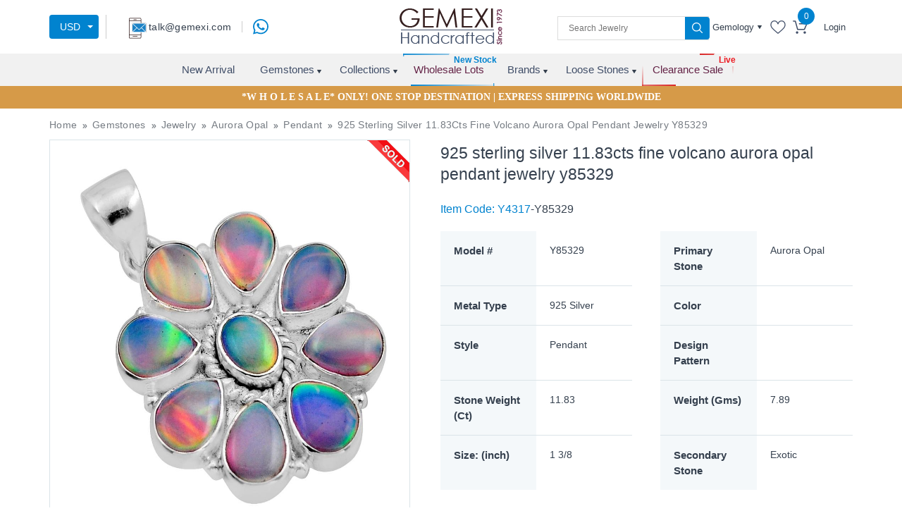

--- FILE ---
content_type: text/html; charset=utf-8
request_url: https://www.google.com/recaptcha/api2/anchor?ar=1&k=6LdA0-UUAAAAABeUlitIwuX0HaIjkazKvSisp-Oo&co=aHR0cHM6Ly93d3cuZ2VtZXhpLmNvbTo0NDM.&hl=en&v=9TiwnJFHeuIw_s0wSd3fiKfN&size=normal&anchor-ms=20000&execute-ms=30000&cb=o48nqo59k44f
body_size: 48796
content:
<!DOCTYPE HTML><html dir="ltr" lang="en"><head><meta http-equiv="Content-Type" content="text/html; charset=UTF-8">
<meta http-equiv="X-UA-Compatible" content="IE=edge">
<title>reCAPTCHA</title>
<style type="text/css">
/* cyrillic-ext */
@font-face {
  font-family: 'Roboto';
  font-style: normal;
  font-weight: 400;
  font-stretch: 100%;
  src: url(//fonts.gstatic.com/s/roboto/v48/KFO7CnqEu92Fr1ME7kSn66aGLdTylUAMa3GUBHMdazTgWw.woff2) format('woff2');
  unicode-range: U+0460-052F, U+1C80-1C8A, U+20B4, U+2DE0-2DFF, U+A640-A69F, U+FE2E-FE2F;
}
/* cyrillic */
@font-face {
  font-family: 'Roboto';
  font-style: normal;
  font-weight: 400;
  font-stretch: 100%;
  src: url(//fonts.gstatic.com/s/roboto/v48/KFO7CnqEu92Fr1ME7kSn66aGLdTylUAMa3iUBHMdazTgWw.woff2) format('woff2');
  unicode-range: U+0301, U+0400-045F, U+0490-0491, U+04B0-04B1, U+2116;
}
/* greek-ext */
@font-face {
  font-family: 'Roboto';
  font-style: normal;
  font-weight: 400;
  font-stretch: 100%;
  src: url(//fonts.gstatic.com/s/roboto/v48/KFO7CnqEu92Fr1ME7kSn66aGLdTylUAMa3CUBHMdazTgWw.woff2) format('woff2');
  unicode-range: U+1F00-1FFF;
}
/* greek */
@font-face {
  font-family: 'Roboto';
  font-style: normal;
  font-weight: 400;
  font-stretch: 100%;
  src: url(//fonts.gstatic.com/s/roboto/v48/KFO7CnqEu92Fr1ME7kSn66aGLdTylUAMa3-UBHMdazTgWw.woff2) format('woff2');
  unicode-range: U+0370-0377, U+037A-037F, U+0384-038A, U+038C, U+038E-03A1, U+03A3-03FF;
}
/* math */
@font-face {
  font-family: 'Roboto';
  font-style: normal;
  font-weight: 400;
  font-stretch: 100%;
  src: url(//fonts.gstatic.com/s/roboto/v48/KFO7CnqEu92Fr1ME7kSn66aGLdTylUAMawCUBHMdazTgWw.woff2) format('woff2');
  unicode-range: U+0302-0303, U+0305, U+0307-0308, U+0310, U+0312, U+0315, U+031A, U+0326-0327, U+032C, U+032F-0330, U+0332-0333, U+0338, U+033A, U+0346, U+034D, U+0391-03A1, U+03A3-03A9, U+03B1-03C9, U+03D1, U+03D5-03D6, U+03F0-03F1, U+03F4-03F5, U+2016-2017, U+2034-2038, U+203C, U+2040, U+2043, U+2047, U+2050, U+2057, U+205F, U+2070-2071, U+2074-208E, U+2090-209C, U+20D0-20DC, U+20E1, U+20E5-20EF, U+2100-2112, U+2114-2115, U+2117-2121, U+2123-214F, U+2190, U+2192, U+2194-21AE, U+21B0-21E5, U+21F1-21F2, U+21F4-2211, U+2213-2214, U+2216-22FF, U+2308-230B, U+2310, U+2319, U+231C-2321, U+2336-237A, U+237C, U+2395, U+239B-23B7, U+23D0, U+23DC-23E1, U+2474-2475, U+25AF, U+25B3, U+25B7, U+25BD, U+25C1, U+25CA, U+25CC, U+25FB, U+266D-266F, U+27C0-27FF, U+2900-2AFF, U+2B0E-2B11, U+2B30-2B4C, U+2BFE, U+3030, U+FF5B, U+FF5D, U+1D400-1D7FF, U+1EE00-1EEFF;
}
/* symbols */
@font-face {
  font-family: 'Roboto';
  font-style: normal;
  font-weight: 400;
  font-stretch: 100%;
  src: url(//fonts.gstatic.com/s/roboto/v48/KFO7CnqEu92Fr1ME7kSn66aGLdTylUAMaxKUBHMdazTgWw.woff2) format('woff2');
  unicode-range: U+0001-000C, U+000E-001F, U+007F-009F, U+20DD-20E0, U+20E2-20E4, U+2150-218F, U+2190, U+2192, U+2194-2199, U+21AF, U+21E6-21F0, U+21F3, U+2218-2219, U+2299, U+22C4-22C6, U+2300-243F, U+2440-244A, U+2460-24FF, U+25A0-27BF, U+2800-28FF, U+2921-2922, U+2981, U+29BF, U+29EB, U+2B00-2BFF, U+4DC0-4DFF, U+FFF9-FFFB, U+10140-1018E, U+10190-1019C, U+101A0, U+101D0-101FD, U+102E0-102FB, U+10E60-10E7E, U+1D2C0-1D2D3, U+1D2E0-1D37F, U+1F000-1F0FF, U+1F100-1F1AD, U+1F1E6-1F1FF, U+1F30D-1F30F, U+1F315, U+1F31C, U+1F31E, U+1F320-1F32C, U+1F336, U+1F378, U+1F37D, U+1F382, U+1F393-1F39F, U+1F3A7-1F3A8, U+1F3AC-1F3AF, U+1F3C2, U+1F3C4-1F3C6, U+1F3CA-1F3CE, U+1F3D4-1F3E0, U+1F3ED, U+1F3F1-1F3F3, U+1F3F5-1F3F7, U+1F408, U+1F415, U+1F41F, U+1F426, U+1F43F, U+1F441-1F442, U+1F444, U+1F446-1F449, U+1F44C-1F44E, U+1F453, U+1F46A, U+1F47D, U+1F4A3, U+1F4B0, U+1F4B3, U+1F4B9, U+1F4BB, U+1F4BF, U+1F4C8-1F4CB, U+1F4D6, U+1F4DA, U+1F4DF, U+1F4E3-1F4E6, U+1F4EA-1F4ED, U+1F4F7, U+1F4F9-1F4FB, U+1F4FD-1F4FE, U+1F503, U+1F507-1F50B, U+1F50D, U+1F512-1F513, U+1F53E-1F54A, U+1F54F-1F5FA, U+1F610, U+1F650-1F67F, U+1F687, U+1F68D, U+1F691, U+1F694, U+1F698, U+1F6AD, U+1F6B2, U+1F6B9-1F6BA, U+1F6BC, U+1F6C6-1F6CF, U+1F6D3-1F6D7, U+1F6E0-1F6EA, U+1F6F0-1F6F3, U+1F6F7-1F6FC, U+1F700-1F7FF, U+1F800-1F80B, U+1F810-1F847, U+1F850-1F859, U+1F860-1F887, U+1F890-1F8AD, U+1F8B0-1F8BB, U+1F8C0-1F8C1, U+1F900-1F90B, U+1F93B, U+1F946, U+1F984, U+1F996, U+1F9E9, U+1FA00-1FA6F, U+1FA70-1FA7C, U+1FA80-1FA89, U+1FA8F-1FAC6, U+1FACE-1FADC, U+1FADF-1FAE9, U+1FAF0-1FAF8, U+1FB00-1FBFF;
}
/* vietnamese */
@font-face {
  font-family: 'Roboto';
  font-style: normal;
  font-weight: 400;
  font-stretch: 100%;
  src: url(//fonts.gstatic.com/s/roboto/v48/KFO7CnqEu92Fr1ME7kSn66aGLdTylUAMa3OUBHMdazTgWw.woff2) format('woff2');
  unicode-range: U+0102-0103, U+0110-0111, U+0128-0129, U+0168-0169, U+01A0-01A1, U+01AF-01B0, U+0300-0301, U+0303-0304, U+0308-0309, U+0323, U+0329, U+1EA0-1EF9, U+20AB;
}
/* latin-ext */
@font-face {
  font-family: 'Roboto';
  font-style: normal;
  font-weight: 400;
  font-stretch: 100%;
  src: url(//fonts.gstatic.com/s/roboto/v48/KFO7CnqEu92Fr1ME7kSn66aGLdTylUAMa3KUBHMdazTgWw.woff2) format('woff2');
  unicode-range: U+0100-02BA, U+02BD-02C5, U+02C7-02CC, U+02CE-02D7, U+02DD-02FF, U+0304, U+0308, U+0329, U+1D00-1DBF, U+1E00-1E9F, U+1EF2-1EFF, U+2020, U+20A0-20AB, U+20AD-20C0, U+2113, U+2C60-2C7F, U+A720-A7FF;
}
/* latin */
@font-face {
  font-family: 'Roboto';
  font-style: normal;
  font-weight: 400;
  font-stretch: 100%;
  src: url(//fonts.gstatic.com/s/roboto/v48/KFO7CnqEu92Fr1ME7kSn66aGLdTylUAMa3yUBHMdazQ.woff2) format('woff2');
  unicode-range: U+0000-00FF, U+0131, U+0152-0153, U+02BB-02BC, U+02C6, U+02DA, U+02DC, U+0304, U+0308, U+0329, U+2000-206F, U+20AC, U+2122, U+2191, U+2193, U+2212, U+2215, U+FEFF, U+FFFD;
}
/* cyrillic-ext */
@font-face {
  font-family: 'Roboto';
  font-style: normal;
  font-weight: 500;
  font-stretch: 100%;
  src: url(//fonts.gstatic.com/s/roboto/v48/KFO7CnqEu92Fr1ME7kSn66aGLdTylUAMa3GUBHMdazTgWw.woff2) format('woff2');
  unicode-range: U+0460-052F, U+1C80-1C8A, U+20B4, U+2DE0-2DFF, U+A640-A69F, U+FE2E-FE2F;
}
/* cyrillic */
@font-face {
  font-family: 'Roboto';
  font-style: normal;
  font-weight: 500;
  font-stretch: 100%;
  src: url(//fonts.gstatic.com/s/roboto/v48/KFO7CnqEu92Fr1ME7kSn66aGLdTylUAMa3iUBHMdazTgWw.woff2) format('woff2');
  unicode-range: U+0301, U+0400-045F, U+0490-0491, U+04B0-04B1, U+2116;
}
/* greek-ext */
@font-face {
  font-family: 'Roboto';
  font-style: normal;
  font-weight: 500;
  font-stretch: 100%;
  src: url(//fonts.gstatic.com/s/roboto/v48/KFO7CnqEu92Fr1ME7kSn66aGLdTylUAMa3CUBHMdazTgWw.woff2) format('woff2');
  unicode-range: U+1F00-1FFF;
}
/* greek */
@font-face {
  font-family: 'Roboto';
  font-style: normal;
  font-weight: 500;
  font-stretch: 100%;
  src: url(//fonts.gstatic.com/s/roboto/v48/KFO7CnqEu92Fr1ME7kSn66aGLdTylUAMa3-UBHMdazTgWw.woff2) format('woff2');
  unicode-range: U+0370-0377, U+037A-037F, U+0384-038A, U+038C, U+038E-03A1, U+03A3-03FF;
}
/* math */
@font-face {
  font-family: 'Roboto';
  font-style: normal;
  font-weight: 500;
  font-stretch: 100%;
  src: url(//fonts.gstatic.com/s/roboto/v48/KFO7CnqEu92Fr1ME7kSn66aGLdTylUAMawCUBHMdazTgWw.woff2) format('woff2');
  unicode-range: U+0302-0303, U+0305, U+0307-0308, U+0310, U+0312, U+0315, U+031A, U+0326-0327, U+032C, U+032F-0330, U+0332-0333, U+0338, U+033A, U+0346, U+034D, U+0391-03A1, U+03A3-03A9, U+03B1-03C9, U+03D1, U+03D5-03D6, U+03F0-03F1, U+03F4-03F5, U+2016-2017, U+2034-2038, U+203C, U+2040, U+2043, U+2047, U+2050, U+2057, U+205F, U+2070-2071, U+2074-208E, U+2090-209C, U+20D0-20DC, U+20E1, U+20E5-20EF, U+2100-2112, U+2114-2115, U+2117-2121, U+2123-214F, U+2190, U+2192, U+2194-21AE, U+21B0-21E5, U+21F1-21F2, U+21F4-2211, U+2213-2214, U+2216-22FF, U+2308-230B, U+2310, U+2319, U+231C-2321, U+2336-237A, U+237C, U+2395, U+239B-23B7, U+23D0, U+23DC-23E1, U+2474-2475, U+25AF, U+25B3, U+25B7, U+25BD, U+25C1, U+25CA, U+25CC, U+25FB, U+266D-266F, U+27C0-27FF, U+2900-2AFF, U+2B0E-2B11, U+2B30-2B4C, U+2BFE, U+3030, U+FF5B, U+FF5D, U+1D400-1D7FF, U+1EE00-1EEFF;
}
/* symbols */
@font-face {
  font-family: 'Roboto';
  font-style: normal;
  font-weight: 500;
  font-stretch: 100%;
  src: url(//fonts.gstatic.com/s/roboto/v48/KFO7CnqEu92Fr1ME7kSn66aGLdTylUAMaxKUBHMdazTgWw.woff2) format('woff2');
  unicode-range: U+0001-000C, U+000E-001F, U+007F-009F, U+20DD-20E0, U+20E2-20E4, U+2150-218F, U+2190, U+2192, U+2194-2199, U+21AF, U+21E6-21F0, U+21F3, U+2218-2219, U+2299, U+22C4-22C6, U+2300-243F, U+2440-244A, U+2460-24FF, U+25A0-27BF, U+2800-28FF, U+2921-2922, U+2981, U+29BF, U+29EB, U+2B00-2BFF, U+4DC0-4DFF, U+FFF9-FFFB, U+10140-1018E, U+10190-1019C, U+101A0, U+101D0-101FD, U+102E0-102FB, U+10E60-10E7E, U+1D2C0-1D2D3, U+1D2E0-1D37F, U+1F000-1F0FF, U+1F100-1F1AD, U+1F1E6-1F1FF, U+1F30D-1F30F, U+1F315, U+1F31C, U+1F31E, U+1F320-1F32C, U+1F336, U+1F378, U+1F37D, U+1F382, U+1F393-1F39F, U+1F3A7-1F3A8, U+1F3AC-1F3AF, U+1F3C2, U+1F3C4-1F3C6, U+1F3CA-1F3CE, U+1F3D4-1F3E0, U+1F3ED, U+1F3F1-1F3F3, U+1F3F5-1F3F7, U+1F408, U+1F415, U+1F41F, U+1F426, U+1F43F, U+1F441-1F442, U+1F444, U+1F446-1F449, U+1F44C-1F44E, U+1F453, U+1F46A, U+1F47D, U+1F4A3, U+1F4B0, U+1F4B3, U+1F4B9, U+1F4BB, U+1F4BF, U+1F4C8-1F4CB, U+1F4D6, U+1F4DA, U+1F4DF, U+1F4E3-1F4E6, U+1F4EA-1F4ED, U+1F4F7, U+1F4F9-1F4FB, U+1F4FD-1F4FE, U+1F503, U+1F507-1F50B, U+1F50D, U+1F512-1F513, U+1F53E-1F54A, U+1F54F-1F5FA, U+1F610, U+1F650-1F67F, U+1F687, U+1F68D, U+1F691, U+1F694, U+1F698, U+1F6AD, U+1F6B2, U+1F6B9-1F6BA, U+1F6BC, U+1F6C6-1F6CF, U+1F6D3-1F6D7, U+1F6E0-1F6EA, U+1F6F0-1F6F3, U+1F6F7-1F6FC, U+1F700-1F7FF, U+1F800-1F80B, U+1F810-1F847, U+1F850-1F859, U+1F860-1F887, U+1F890-1F8AD, U+1F8B0-1F8BB, U+1F8C0-1F8C1, U+1F900-1F90B, U+1F93B, U+1F946, U+1F984, U+1F996, U+1F9E9, U+1FA00-1FA6F, U+1FA70-1FA7C, U+1FA80-1FA89, U+1FA8F-1FAC6, U+1FACE-1FADC, U+1FADF-1FAE9, U+1FAF0-1FAF8, U+1FB00-1FBFF;
}
/* vietnamese */
@font-face {
  font-family: 'Roboto';
  font-style: normal;
  font-weight: 500;
  font-stretch: 100%;
  src: url(//fonts.gstatic.com/s/roboto/v48/KFO7CnqEu92Fr1ME7kSn66aGLdTylUAMa3OUBHMdazTgWw.woff2) format('woff2');
  unicode-range: U+0102-0103, U+0110-0111, U+0128-0129, U+0168-0169, U+01A0-01A1, U+01AF-01B0, U+0300-0301, U+0303-0304, U+0308-0309, U+0323, U+0329, U+1EA0-1EF9, U+20AB;
}
/* latin-ext */
@font-face {
  font-family: 'Roboto';
  font-style: normal;
  font-weight: 500;
  font-stretch: 100%;
  src: url(//fonts.gstatic.com/s/roboto/v48/KFO7CnqEu92Fr1ME7kSn66aGLdTylUAMa3KUBHMdazTgWw.woff2) format('woff2');
  unicode-range: U+0100-02BA, U+02BD-02C5, U+02C7-02CC, U+02CE-02D7, U+02DD-02FF, U+0304, U+0308, U+0329, U+1D00-1DBF, U+1E00-1E9F, U+1EF2-1EFF, U+2020, U+20A0-20AB, U+20AD-20C0, U+2113, U+2C60-2C7F, U+A720-A7FF;
}
/* latin */
@font-face {
  font-family: 'Roboto';
  font-style: normal;
  font-weight: 500;
  font-stretch: 100%;
  src: url(//fonts.gstatic.com/s/roboto/v48/KFO7CnqEu92Fr1ME7kSn66aGLdTylUAMa3yUBHMdazQ.woff2) format('woff2');
  unicode-range: U+0000-00FF, U+0131, U+0152-0153, U+02BB-02BC, U+02C6, U+02DA, U+02DC, U+0304, U+0308, U+0329, U+2000-206F, U+20AC, U+2122, U+2191, U+2193, U+2212, U+2215, U+FEFF, U+FFFD;
}
/* cyrillic-ext */
@font-face {
  font-family: 'Roboto';
  font-style: normal;
  font-weight: 900;
  font-stretch: 100%;
  src: url(//fonts.gstatic.com/s/roboto/v48/KFO7CnqEu92Fr1ME7kSn66aGLdTylUAMa3GUBHMdazTgWw.woff2) format('woff2');
  unicode-range: U+0460-052F, U+1C80-1C8A, U+20B4, U+2DE0-2DFF, U+A640-A69F, U+FE2E-FE2F;
}
/* cyrillic */
@font-face {
  font-family: 'Roboto';
  font-style: normal;
  font-weight: 900;
  font-stretch: 100%;
  src: url(//fonts.gstatic.com/s/roboto/v48/KFO7CnqEu92Fr1ME7kSn66aGLdTylUAMa3iUBHMdazTgWw.woff2) format('woff2');
  unicode-range: U+0301, U+0400-045F, U+0490-0491, U+04B0-04B1, U+2116;
}
/* greek-ext */
@font-face {
  font-family: 'Roboto';
  font-style: normal;
  font-weight: 900;
  font-stretch: 100%;
  src: url(//fonts.gstatic.com/s/roboto/v48/KFO7CnqEu92Fr1ME7kSn66aGLdTylUAMa3CUBHMdazTgWw.woff2) format('woff2');
  unicode-range: U+1F00-1FFF;
}
/* greek */
@font-face {
  font-family: 'Roboto';
  font-style: normal;
  font-weight: 900;
  font-stretch: 100%;
  src: url(//fonts.gstatic.com/s/roboto/v48/KFO7CnqEu92Fr1ME7kSn66aGLdTylUAMa3-UBHMdazTgWw.woff2) format('woff2');
  unicode-range: U+0370-0377, U+037A-037F, U+0384-038A, U+038C, U+038E-03A1, U+03A3-03FF;
}
/* math */
@font-face {
  font-family: 'Roboto';
  font-style: normal;
  font-weight: 900;
  font-stretch: 100%;
  src: url(//fonts.gstatic.com/s/roboto/v48/KFO7CnqEu92Fr1ME7kSn66aGLdTylUAMawCUBHMdazTgWw.woff2) format('woff2');
  unicode-range: U+0302-0303, U+0305, U+0307-0308, U+0310, U+0312, U+0315, U+031A, U+0326-0327, U+032C, U+032F-0330, U+0332-0333, U+0338, U+033A, U+0346, U+034D, U+0391-03A1, U+03A3-03A9, U+03B1-03C9, U+03D1, U+03D5-03D6, U+03F0-03F1, U+03F4-03F5, U+2016-2017, U+2034-2038, U+203C, U+2040, U+2043, U+2047, U+2050, U+2057, U+205F, U+2070-2071, U+2074-208E, U+2090-209C, U+20D0-20DC, U+20E1, U+20E5-20EF, U+2100-2112, U+2114-2115, U+2117-2121, U+2123-214F, U+2190, U+2192, U+2194-21AE, U+21B0-21E5, U+21F1-21F2, U+21F4-2211, U+2213-2214, U+2216-22FF, U+2308-230B, U+2310, U+2319, U+231C-2321, U+2336-237A, U+237C, U+2395, U+239B-23B7, U+23D0, U+23DC-23E1, U+2474-2475, U+25AF, U+25B3, U+25B7, U+25BD, U+25C1, U+25CA, U+25CC, U+25FB, U+266D-266F, U+27C0-27FF, U+2900-2AFF, U+2B0E-2B11, U+2B30-2B4C, U+2BFE, U+3030, U+FF5B, U+FF5D, U+1D400-1D7FF, U+1EE00-1EEFF;
}
/* symbols */
@font-face {
  font-family: 'Roboto';
  font-style: normal;
  font-weight: 900;
  font-stretch: 100%;
  src: url(//fonts.gstatic.com/s/roboto/v48/KFO7CnqEu92Fr1ME7kSn66aGLdTylUAMaxKUBHMdazTgWw.woff2) format('woff2');
  unicode-range: U+0001-000C, U+000E-001F, U+007F-009F, U+20DD-20E0, U+20E2-20E4, U+2150-218F, U+2190, U+2192, U+2194-2199, U+21AF, U+21E6-21F0, U+21F3, U+2218-2219, U+2299, U+22C4-22C6, U+2300-243F, U+2440-244A, U+2460-24FF, U+25A0-27BF, U+2800-28FF, U+2921-2922, U+2981, U+29BF, U+29EB, U+2B00-2BFF, U+4DC0-4DFF, U+FFF9-FFFB, U+10140-1018E, U+10190-1019C, U+101A0, U+101D0-101FD, U+102E0-102FB, U+10E60-10E7E, U+1D2C0-1D2D3, U+1D2E0-1D37F, U+1F000-1F0FF, U+1F100-1F1AD, U+1F1E6-1F1FF, U+1F30D-1F30F, U+1F315, U+1F31C, U+1F31E, U+1F320-1F32C, U+1F336, U+1F378, U+1F37D, U+1F382, U+1F393-1F39F, U+1F3A7-1F3A8, U+1F3AC-1F3AF, U+1F3C2, U+1F3C4-1F3C6, U+1F3CA-1F3CE, U+1F3D4-1F3E0, U+1F3ED, U+1F3F1-1F3F3, U+1F3F5-1F3F7, U+1F408, U+1F415, U+1F41F, U+1F426, U+1F43F, U+1F441-1F442, U+1F444, U+1F446-1F449, U+1F44C-1F44E, U+1F453, U+1F46A, U+1F47D, U+1F4A3, U+1F4B0, U+1F4B3, U+1F4B9, U+1F4BB, U+1F4BF, U+1F4C8-1F4CB, U+1F4D6, U+1F4DA, U+1F4DF, U+1F4E3-1F4E6, U+1F4EA-1F4ED, U+1F4F7, U+1F4F9-1F4FB, U+1F4FD-1F4FE, U+1F503, U+1F507-1F50B, U+1F50D, U+1F512-1F513, U+1F53E-1F54A, U+1F54F-1F5FA, U+1F610, U+1F650-1F67F, U+1F687, U+1F68D, U+1F691, U+1F694, U+1F698, U+1F6AD, U+1F6B2, U+1F6B9-1F6BA, U+1F6BC, U+1F6C6-1F6CF, U+1F6D3-1F6D7, U+1F6E0-1F6EA, U+1F6F0-1F6F3, U+1F6F7-1F6FC, U+1F700-1F7FF, U+1F800-1F80B, U+1F810-1F847, U+1F850-1F859, U+1F860-1F887, U+1F890-1F8AD, U+1F8B0-1F8BB, U+1F8C0-1F8C1, U+1F900-1F90B, U+1F93B, U+1F946, U+1F984, U+1F996, U+1F9E9, U+1FA00-1FA6F, U+1FA70-1FA7C, U+1FA80-1FA89, U+1FA8F-1FAC6, U+1FACE-1FADC, U+1FADF-1FAE9, U+1FAF0-1FAF8, U+1FB00-1FBFF;
}
/* vietnamese */
@font-face {
  font-family: 'Roboto';
  font-style: normal;
  font-weight: 900;
  font-stretch: 100%;
  src: url(//fonts.gstatic.com/s/roboto/v48/KFO7CnqEu92Fr1ME7kSn66aGLdTylUAMa3OUBHMdazTgWw.woff2) format('woff2');
  unicode-range: U+0102-0103, U+0110-0111, U+0128-0129, U+0168-0169, U+01A0-01A1, U+01AF-01B0, U+0300-0301, U+0303-0304, U+0308-0309, U+0323, U+0329, U+1EA0-1EF9, U+20AB;
}
/* latin-ext */
@font-face {
  font-family: 'Roboto';
  font-style: normal;
  font-weight: 900;
  font-stretch: 100%;
  src: url(//fonts.gstatic.com/s/roboto/v48/KFO7CnqEu92Fr1ME7kSn66aGLdTylUAMa3KUBHMdazTgWw.woff2) format('woff2');
  unicode-range: U+0100-02BA, U+02BD-02C5, U+02C7-02CC, U+02CE-02D7, U+02DD-02FF, U+0304, U+0308, U+0329, U+1D00-1DBF, U+1E00-1E9F, U+1EF2-1EFF, U+2020, U+20A0-20AB, U+20AD-20C0, U+2113, U+2C60-2C7F, U+A720-A7FF;
}
/* latin */
@font-face {
  font-family: 'Roboto';
  font-style: normal;
  font-weight: 900;
  font-stretch: 100%;
  src: url(//fonts.gstatic.com/s/roboto/v48/KFO7CnqEu92Fr1ME7kSn66aGLdTylUAMa3yUBHMdazQ.woff2) format('woff2');
  unicode-range: U+0000-00FF, U+0131, U+0152-0153, U+02BB-02BC, U+02C6, U+02DA, U+02DC, U+0304, U+0308, U+0329, U+2000-206F, U+20AC, U+2122, U+2191, U+2193, U+2212, U+2215, U+FEFF, U+FFFD;
}

</style>
<link rel="stylesheet" type="text/css" href="https://www.gstatic.com/recaptcha/releases/9TiwnJFHeuIw_s0wSd3fiKfN/styles__ltr.css">
<script nonce="UZB2OdBNWcolTi8iBX0fgQ" type="text/javascript">window['__recaptcha_api'] = 'https://www.google.com/recaptcha/api2/';</script>
<script type="text/javascript" src="https://www.gstatic.com/recaptcha/releases/9TiwnJFHeuIw_s0wSd3fiKfN/recaptcha__en.js" nonce="UZB2OdBNWcolTi8iBX0fgQ">
      
    </script></head>
<body><div id="rc-anchor-alert" class="rc-anchor-alert"></div>
<input type="hidden" id="recaptcha-token" value="[base64]">
<script type="text/javascript" nonce="UZB2OdBNWcolTi8iBX0fgQ">
      recaptcha.anchor.Main.init("[\x22ainput\x22,[\x22bgdata\x22,\x22\x22,\[base64]/[base64]/UltIKytdPWE6KGE8MjA0OD9SW0grK109YT4+NnwxOTI6KChhJjY0NTEyKT09NTUyOTYmJnErMTxoLmxlbmd0aCYmKGguY2hhckNvZGVBdChxKzEpJjY0NTEyKT09NTYzMjA/[base64]/MjU1OlI/[base64]/[base64]/[base64]/[base64]/[base64]/[base64]/[base64]/[base64]/[base64]/[base64]\x22,\[base64]\\u003d\\u003d\x22,\x22wow3w4cJMUzDjMOgw69/FHbCg8KJdSPDrWgIwrDCsAbCt0DDnhU4wq7DgBXDvBVdNHhkw7vCkj/ClsK3dxNmUcObHVbCn8Ohw7XDpgzCqcK2U2Rrw7JGwqhVTSbCly/DjcOFw4w1w7bChC/[base64]/CrcOiYsKEdVowwpPDpFMAwqYmGsK8wo7Cj20hw5w0EMKhw5vCjcOcw5zCr8K7EsKIbxhUAQvDgsOrw6oowpFzQGE9w7rDpHbDjMKuw5/CiMOqwrjCicOxwocQV8KhYh/CuXnDoMOHwohtC8K/LUbCkDfDisOdw6zDisKNYCnCl8KBKzPCvn4qSsOQwqPDncKfw4oACUlLZEfCgsKcw6gIXMOjF2/DgsK7YGfCv8Opw7FbSMKZE8KJfcKeLsKawrpfwoDCnCobwqtnw4/DgRh1wpjCrmo5wqTDsndMGMOPwrhJw6/DjljCoGsPwrTCgsOLw67ClcK+w6pEFUJ4Qk3CpDxJWcKwY2LDiMK6cTd4XMO/wrkRPjcgecO5w5DDrxbDm8OBVsOTS8O1IcKyw5RgeSkWRTo7RBB3wqnDoVUzAhtCw7xgw7Ebw57Dmx5dUDRtKXvCl8Kiw5JGXQsOLMOCwrPDsCLDucOYMHLDqwBiDTdvwojCvgQOwqEnaW/CtsOnwpPCljrCngnDqQUdw6LDvMKjw4Qxw7t0fUTCqcK1w63Dn8ObfcOYDsOowqpRw5g6cxrDgsK6wrnCliAnVWjCvsOVU8K0w7R1wrHCuUBLKMOKMsKQclPCjkMoDG/DmHnDv8OzwpQ3dMK9Y8KJw59qIsKoP8Otw6zCs2fCgcO/w7o1bMOOWyk+FcO7w7nCt8OFw4TCg1Ncw457wp3CukweOAl/w5fCki7DmE8dUQAaOiZ9w6bDnTtXEQJxXMK4w6gFw4jClcOafsOwwqFIB8KzDsKATWNuw6HDqQ3DqsKvwr/CqGnDrmLDgC4bQQUzazAyScK+woB4wo9WCSgRw7TCrwVfw73CtFh3woAKGFbChWwbw5nCh8KDw4tcH13ClHvDo8K6L8K3wqDDuGAhMMKCwofDssKlFEA7wp3CocOQU8OFwr/[base64]/[base64]/Dj3rDjMKGwq3DqkXDhG/CucO2wpxHFhHCqCkLwoByw4dMwoppAsOrIztfw4TChMKrw43ClS7CjBfCp17CvVbCjSxJb8OWL3JkHMKvwo3DpRY9w4PCiirDr8KKO8K9fnTDv8KOw47CgT3DhzQow7nClAMsU1B8wqB+DMOfM8KVw4/CnkDCrWTCr8KjSMKYBjtLQQc+w5fDlcKtw5rCi3tsbibDrDAIIsOcJTRVZAfDoh/DrAIhw7VjwpIIO8OvwpI3wpYawq9qK8OPXz5uEy3CgA/CqjEfBAUXTEHDh8KOw49ow5bDr8KRwohAwpfDqMOKNA1Tw7/CiizChi9jacO6IcKPwoLCpsOTwrXClsKgDkrDgsOsPHHDtiABOHh2w7RGwoYQwrTCjsK0wqvDosKHwpclUG3DgkYQw5/CjcK9cTJRw4dZw6ZGw4XCk8KEw4jDiMOxJxpWwqt1wodNaQbDvMOlwrUjw71bw6xGLy3Cs8K8JiZ7LRvCrMOEC8K9wr/[base64]/CjsKZwrLDm8KtJwBwwqXDqsOuwr/[base64]/CtcOBchnDkMOVN8K5w40cR8KwHBvCnsKaFgodYsKOEAJJw4BHdsKQWyvDvMOJwobCszVQdcOPdgQ7wo01w7/CpsOJIsKecsOtw7lEwpjDhsKzw7XDm1Q/OcOawo9owobCu3EEw43DsTzCnMK4wqwRwrnDoCPDmhBKw555bsKsw6/Cj07CjsKSwrTDtsOqw4QdEsOZwqg/[base64]/DkWQoKmR9RCXCv3zDshIhwpkYPXnDpT3CoUJeOMOEw53ChHLDhsOiTHF4w4lMUUJ8w4bDu8OuwrEjwrALw5MewqfDuRkfK3XCnBZ8d8KbAMKjwqfDjBbCtQ/CjxgMe8Kuw7lXCwzCmsODwrzDnSjCjcKNw47Dll9WISfDnz/DqsKqwrkpw5DCr2sywrXDjk0rw6DDpFdgd8KjGMKWDsKEw49dwqjDosKLOnfDiRDDsCvCkkfDtWPDmnzCiCjCscKqQMKDO8KZFcKlV0HDkVVZwqjCpEYDFGgvJiLDp0PCpELCnMKdQh0wwph3w6l4w4nCv8KGSVkVwq/Co8KCw6fCl8OJwonCl8KkeQXCn2ILMsK8w4jDtH0pw619Y1fCgB9Hw4DCsMKjYyzChcKtUcOfw4PDh00XN8OkwprCpj5fEsOVw5cnw7xOw67DlS7DghUSOcOSw44Lw6hkw4gxb8OjSi/DucK0w4JNccKle8OTMkTDsMOELB4nwr4sw5XCvcOMeS3ClMOCRMOMfsKBQcOcSMKzGMOOwpbCiylIwpBbIsOsa8KPw71Xwo4OWsOwGcKTWcOJc8Kiw4N/fnDCun3CrMO6wrvCtMK2esKdw6bDg8K1w5JBCMKAKsOiw40gwptxw5Fewpl+wozDtcOSw5zDkk17R8KuI8Kcw4NLw5HDvMKww4s4QSNHw5HDn0VzGx/CgmUkIcKIw7wfw4/CiQtQwq/DiQPDrMO4wpjDi8Oiw4rCn8KVwoh7Q8KgfjrCqcOROcK0esKHwp4Iw43DmiwnwobDjFNSw6TDiG9efRHDsG/Ci8KBw6bDicO0w4ZcODNWw4nCgMKHZMKzw75owrzCl8OPw6jCrsK1csO4wr3DiRgOwooAeAlkwrgrWsOIATtTw70VwpLCsGM0w7HCh8KLKiwgWyXDtyvCi8KNw5DCksKtw6caKGB3wqTDsQ7CqsKOB0V/[base64]/Dq8Oew71twodqw6l+ZhbCjcOCwr/DssKPw43ChVbDgcK2w5JLOgg1wq4mw5lCTgPClMO4wqkkw7QnExvDssOhT8Oic1AFwqhbO2vClcKYwqPDisKbQDHCvVzCvcOuUMKCJsO/[base64]/CrsKPHcKlRmF3cMOEw4FdYsK6KsOWw5kWIWEeb8O7DcKPwqZ9F8OvCcOow7New5zDuBfCssOrw6PCk1jDlMOICU/[base64]/wrJXQ8OtNkN3wpPCnMOHwpHDty1XWj/Cih1mIsKqZnbDjV7DsmPDu8KfdcOZwo3CgcO+dcOaXR7CpsOJw6N7w4BSRMKrwoTDqhHDr8K8SCl5wogTwpHCkgDDvATCoTEnwp91IQ3CjcK5wr/DtsK6ScOqw7zCkjrDlQRfSCjChR8GRUVOwp/CsMO8BMK2w7gOw5XCvmPCjMO9WEfCqcOmw4rCnEoLw4VDwqDCgkPCk8OXwo4mwooUJDjDqBLCk8Kkw4s/w7vCmcKHwoDCusKEDlsZwpnDgi98JXbCp8K0K8O6OMKZwrNNfsKWD8K/woxbP3NVPgEjwojDpF7CqiZYA8OgcDXDi8KUBxTCr8KjPMKww4NmIh/Cig4ubR7DnnJAwpd0woXDg1QNw5Y0BcKoTHIsGMOXw6Ykwp52dD1gCMKow5EfF8Kzf8OSWcKpPX7CoMONwrQnw4HDrsOiw4fDkcOycjHDh8KPIMOUBMKhLSfChDDDs8O/w67DrsOvw61awozDgsOnw5zCusOifHhJMMKwwo1kwprCgHBYJHrDr2MLSMOsw6TDmMOHw7QZVsKBaMKDU8OCwrjCswdTc8OXw4vDsmrDsMONWgUYwqDDqhIDNsOER2vCk8KTw4QfwoxnwpfDpAdLw7LDncKxw6DDsEoywo7DqMO1BX9Iw5jCkcOJScKKw5V/RWJBw4wUwqDDnV8EwqnCpHBZdhvCrXLCtivDmcOVBMOZwrENXADCpRzDngHCq1vDhWI/w65pwrhKw5PCrH3DkzXCmcOeYHjColLDtMKODcKpFCEJOU7DmXkbwqvCosKGw4/DjcOFwrbDkGTCilbCky3DiT3DvcOTQ8KMwrJ1wrtNQTx+wozCrDxxw5wvWXp6w7wyHcKbGVfCg1xow74aRsOldMKnwpQRwrzDhMO2IcKpJMKaLSQHw6nDtsObGURGU8KtwrA4wr/[base64]/[base64]/w5gIw6LDkMOIIsOYOkbDtyXDhWFDw5DCocKlw5JzbXEqNMOsNnLCi8Khwr/DuEUxSsOXQD3DuUJEw7jDh8KRYQXDlk1aw4zDjAbClCx1E2TCoCgGES8SD8Khw4vDgRfDvsONeDstw7k7wqTDoxZdWsObYV7CoA4Hwq3CnkscXcOqw7zCnQZjfi/DscK2Ei0ucBjDo1R6w7sIw5o0QwZfw4YAf8OZScKKYnQqDl0Jw6nDvcK2FEXDqD0CaCrCoSQ4QcKnKMKkw49sb11rw48aw7DCjSbDtsKPwq9nZjnDjMKdDX/CjR8/w4B4DQ1jCDxswp/DhMODw5zCpcK+w6XDhXnCtlJGNcOSwpMvbcKgKU3CnVNxw4fCnMKKwpnDlsOswq3CkzTChTvCqsO1wosKw7/[base64]/DqQVzCMKUGXIAOlXCgMKFw63DqnNCw4w1LXt/Gz5KwoYONmhlw65Kw6xJXBBDw6jCgcO9w7XDm8KBw492S8OMwp/DgsOEFUbDigTDm8OgPMKQYcOnw4PDo8KddQlwR1fCqXQhN8OubcK5amEmDl0QwrAuwpzCh8K6Uw4xDsKow7DDh8OHd8OWwrLDqsK2MUnDpkZew4gmC1hPwptDwrjCv8KzB8OiXDoMZMKYwpAcU3xXUUTClMOuw7c8w7bDvgfDh1I4cFx/wp8awo/DlMO8woIwwovCrkvCpcO6JsOFw5HDl8O3eyTDuQbCvsO5wrIpZDsYw5sDwoFww5nCiCLDsDV2GsOddgVfwqvCgW/CkcOqLsKhLcO2GsK6w6PCicKew45REDUuw4bDhMO3w4HDvcKOw4YIWsKwecOewqB4wqLDk1nCmcKEw6fColPDtF5Tb1TDrsK8w7NQw63DqWHDkcORfcK/SMKawr3Dk8K+w4Vzw43DoTzCrsKswqPCiDXCncOOEMOOLsKwRAjCosKhQMKSMDELwrVTw6vDlgnDncOBw7dvwrIRVFZ3w6TCusOTw6HDksO/[base64]/DuMOdwq4fwq8Jw5NXwrPCjsKeRsO0w5rDhivDo2TCksK8B8KjIhA/[base64]/DjMOjw41VKyYYw6bDgizCgcOdw5l7wq/Dv8KHw4rDrBkHIm7CusKAdcKfwqbCvcO8woAYw6DDtsKoOW3Cg8K0cD3Ch8KLTATChzjCqMKEUTXCiTnDp8KSw619IsOPYsKdNcK0LSnDu8OyZ8OrGMOnbcK7wrfDl8KJXRZXw6/Di8OdL2bCoMOfAcKGDMKowoZkwpw8LcKmw4HCtsOLeMOZDjXCvRvDpcOPwqUYw5wBw615wpzClFbDnjbCiz3CoxjDusO/bcKTwp/CksOgwoXDmsO/[base64]/DkcOoFXkNw5hEw6s4KsOTWMOqTMKMwpsbcMKgWGzCsVDDnMO8wrYLT27Cqz/DtMK7RcOEU8KkA8Omw6dVMcKuYRUDRDbDon/[base64]/w4zDgTgOwpsfw6V/LE/CjcK/[base64]/Ci8Ktw6crwonDlMK1wqwlwqU0w6fDjwzDm8KqdnDCvHTCj28tw6vDj8K/w6ZgB8Ksw47Cnn03w7rCusKDwpQJw5zCinpnMMKJYR/DisK3FsO+w5Abw7gYMH7Dp8KELxvCgyVLwogaXsOqwrvDk3nCg8KJwoZRwqDCrRoCw4IUwq7DvkzDiwPDg8K/wr7Cli3DqsK1wqnClsOCwowxwrfDqQFhVk5EwoF5fcKGTMOmKcOFwpR+V2vCjyfDrCvDlcKlLQXDhcKkwr/Cjw0Gw6XCvcOMNizDnlpGRcKDPSrCgWpJRglBM8K7exs2RVPDqVLDik7Do8KnwqPDqsOeSMOeMXnDjcK0eAx4GsKdw7BVFQbDkVRgF8Kww5/Cg8O7PsOgwo3Cr2DDlMOXw78OwqfDvTHDq8OVw4pDw7EtwqbDg8K/P8Kuw4pbwoPDjVTDiDpZw5HDpS/CkQXDg8OdJcOaYsO5BktuwoMTw5l1wojDrSd5RzAjwrhXIsKSCkAcw7zCvUIuAizCqcOub8OFwpJAw7TDmMOgdcOFw4XDrMKVei/DgsKCfMK0w5zDsW0TwrY0w5HDncKwZ1E5wqjDoz0Xw5DDhlHChXEKTHvDpMKswq3CtwlQw77DoMK7EkNLw4DDowErwpLCmwgjw4HCqsOTWMObw6gRw6QxT8KoY0zDosKKecOeXCjDoVFAIVZXCw3DqG5NQm7CqsOeUHcvwoUYwpouAlM5F8OqwrLCvxfCnsO/[base64]/Djx7DrMKXHQ7DpTE4NSLDs8KCWDIgeAPDksOdUSRYR8Ohw5t4GMODw7/CrxbDk2lfw7p7O2Zgw4s/Wn3Dr37Cly/DpcONw4vCszRzA3bCr1gbw43CnMKQRUJQFmzCtBZNWsKbwprDlR/CrVzDksK5w63CpCjCrkPDh8K1wpDDscOpU8OtwrgrHzQRAErCrn/Dp257w5zCucOEcRFlN8OIwpHDpXPCvisxwqrDpWogaMK7UgrCixPCtsOBHMOiA2rDiMOhb8OAJsKvw5HCtxArK1/DtWsrw71dw5zDlMOXcMK5NcOObMKPw5/CisOvwr5ywrA4w7XDlzPCmwAOJWthw7VMw4HCsykkWD0KCwN4wqUrb0dTFsO6wrvCjT/Cm14KFcO7w6lfw4AGwonCoMOrwp08cWjCrsKbEU7Cn2cqwpx2woTCmsK+OcKfw6lowrjCgWNSRcObw6vDpW3DqSDDo8ONw7dPw6peM2gfwobCrcK9wqXCsSp0w4jDvMKOwqhCWExowrDDuADCvSZiw6rDlR7Dl25Rw5fDiwTCg2c9w4bChSvCmcOQD8OwVMKWwqjDtD/CkMOnIsOZD2BRwqzDkG/Cn8K2w67DmcKNQMKXwoHDunNbFMKTw6XDqcKBUsOfwqTCrsOLPcKJwrZmw5xYbDMfWsOQFsKBwr57wpwfwpRLZ1BlOknDvxjDucKLwooUw6gPwqPDpX9YOy/[base64]/QlcQw73CpSTCrFTCrWvCjMKQw6nDm2teW0kEwo7Dt2dJwqhHw5w2NMOwaCzDs8K5SsKYwrJUb8Kiw6zCisKwHhXCosKawqV9w5fCj8OdRCEECsKOwovDi8KbwpoBLktNRTRxwo/CvcK3wqrDmsKgUsOwDcO4wprDncOdZTRaw6l4w5BWfWlJw5PCmjTCvy9sdMKiw6VQGQkawrDCrcOCKHnDjjYBfxYbfcKQRcOTw7jDiMO5wrM9LMOCwrLDvMOhwrU2IUsuQsOrw4huQcKfIBLCugPDonQ/TMOSwpzDq2sfUEcHwobDnUcGw6rDhGtuXnsZH8OmWTF+w7DCqmHCisKXVcK9w6XCs0xgwoM4X1ksDSLChMOEw7NwwqrDhcOkCkR4fcKPcF/Cim7DrsOUYkNSM2rCj8KxPTF2f2ZRw7MHwqTCiTvDgMO9KsOVTnDDm8OxHRLDjcKgIRQgw5bConnClMOAw4DDmsKNwowzwqrDmsOQYhnChn3DuFktwqkewqXCmD9uw4zChznCjj9rw4/DlXgoMMOPw4jDiyTDgSdFwrslwonCs8KUw5kZGH58A8KwAsKkCsKDwpZww5jCvcKcw7chCjw9EMKwBRE5YkYqw5rDtwjCs31pdRkkw67ChyEdw5PDindew4jDtQvDk8KPCsKQCg0Vwo/[base64]/CcKjw6kdwr9BwoLChcKHEMKXw6E3wqogG3bDvsO5w4XDlkMqwoDChMK8EMOOwo4+wobDglfDksKWw5zCmsK3BDDDrnfDtcOXw6Q4wqjDn8Olwo5lw5pyIk/[base64]/DkhAqwoAjw5vCk8KaSWjDkcOPYGDDsMOYbMKmdD/CtiVhw4ttwoPDvw0qHcKLbCMtw4YLNcKfwrvDtG/CqBPDmgzCjMOiwpfDrcKvBsKHcWtfw4cXaRE4ZsOnPVPCvMOfVcKewoogRC/DjyB4ZGDDkcORw5sab8K7cwNvwr8kwrUEwoxCw5zClSvCosKuGE4NV8KOJ8OtZcKjP1FuwqHDnGMAw5EiTifCkcOhwr02WE8uw5Ynwp/Cv8KrIMKQMSg6ZSLDg8KbSsOzVcONb3xcMGbDkMKWFcOHw6HDlhHDtHxienPCrCMiYjYew7zDlB/DoRHDrVfCpsO4wonDisOEQ8O+Z8OawqR2eV1rUMKhw4jChsKaT8OVLX9mBsOqw6phw5DDv2JMwqLDqsOswqdxwogjw4DCuBXDqnrDlXrCm8KXEsKAeRRuwqvCgGDDjBZ3UkXCrX/CicOuwpPCsMOWTUxKwrrDq8KPWXXDjcO1w49Fw7JnJsKUBcOieMKNw49jUcOxw594w4LDoFpjES5ECMOnw5lqKsOIYxohKVMtSsOyZ8OHwpRGw6QfwoNIccO7DsKRH8OOWV3Cqg9Xw4lgw7vCicKUDTZkbMKtwoA5Nx/DhjTCpCrDkwdDMADDtjt1e8O4KsKFZlTCmMOkwqPCt2/DhMOBwr5PTzJcwr93w6HCom8SwrzDlEINTjTDt8KcNzpaw7sBwrk/w6rCmgJlw7DDl8KnI1IIHAl4w7wCwozCoC4YYcONf2QEw5jCu8OzfcObDH/CmsOeCcKxwpjDtMOiICwaUlERw7/Dvi5Jw5fCkMOewozCosO9KwrDrXVzfHEtw47Dl8KQdjN7wqbCvcK2R2o/[base64]/WS7DoEXCmFrDgzY/w5Brw4h0wpJCUQU4F8Kwe0R5w6pDCXTCi8KwE2/[base64]/Dih3DkElyMBthwpYgwpPDicO0w47Dp8K/w5HDvcKteMOFwpLDvmAeHMOWYcKXwr02w6bDucONcGTDk8OoECnCmsO+SsOABDwPw6/[base64]/wpjCk8O4YcO3YMKNFsORw7rCsm3CgXTCjMKHTWgCcG3DuEIpEMO2DkRAH8KiEMKsd2smHgo0SsK6w7x6w6B2w6DDs8OsHcOdwr8ww4PDoldZw5ZGFcKSwqEkeUs3w4UqZ8K3w7pBGsKzwqLDvcOhwqECw6UQwrR7Q0Q/MMObwokpGMKmwr3DosKYw7p1P8K+GzcHwooxYMKnw7fDoAAswojDskAwwoU+wpzDk8O+wqLCjMKVw6DDinR2wpvDqhoTLDzCtMKrw4EYOBptK0/CuADDvk4gwo12wprDtmQFwrTDsD3DtFXCksK4fiTDv3nChzcedxnChsK1VkBgw73Dv1jDqibDuXVPw6HDisOWwoHDmTRlw4UyUsKMA8Opw57CnMK3aMO7QsKSwpXCt8KdcMOpfMOSHcODw5jCncKVw5hUwr7DpiA9wr1dwr8Fw5cqwpDDm0nDux/Dl8KVw6rCn3wNwqnDqMOkGWliworDmkHCujDDhz7DjTNIwp0Xwqhaw5k2TwZSNyFzZMOsGsOFwroIw4bCjwhjM2V/w5nCtcO2DcOYWW0PwqjDqMK4w7HDs8Obwr4Aw5HDuMOsIcKEw4bCqcOdZhY8w5vCi2rCvQTCrVPCsBTCtXDDnUsPRUU4wr1aw5jDhU5nwqnCi8OdwrbDiMOkwpszwr55GsOKwrp/[base64]/RigdQ8KqRSIAeMO6w4MBQis+w5pcw73DlsKcQMOMw4jDkUTDkMKxKMKDwo5OXcK0w4BEw4pVQsOATsO1ZE3ChEzDunXCncKXZsO5w6J6SsKxw5coTsOid8OdaAzDq8OoAxTCgCnDrsK/Qh7CmDtZwooKworCn8OjOgTCocKZw4Rlw5vCjFTDph7Cr8O/JUkfXcK7YMKewo7DucKDesOTdyxtAHg3wo7DsETCu8OJwo/CrMOHd8KtKwrCtR8kwo/DpMOqw7TCncK2KBbCgX86w43CsMKdw55mdRLCnyx2w7d5wqTDlz1oMMOEYlfDqsOTwqR7ewNaL8KIwpwlw7bCkcOZwpclwoDDoQQqw7VkGsOedsOQwptkw4bDncKqwobCs3RgNg/Dqn5sL8KIw5fDu3hnA8O/EsKUwo3CmX1UGybDjsO/IznCnDIFccOGwo/Dr8KEdFPDjW3CmMKKG8OYL0LDusOvH8OGwrzDvDZFw6vCpMKZQcKSQ8KUwrjCrjcMdTPDol7CsgtKwrhbw5/ClsKCPMKjXcKHwqlMLE11wo/CqMO5w53CpsK+w7IvaSsbGMOTCcKxwqZfelB7wpFJwqDDr8OAw5ptwoXDqAQ9worCu0lIw7rDl8KVWkjDr8Oww4ERw7fDk2/DkkTDrsKzw7dlwqvClmjDlcO6w7ojccOoCHrDksK0woJMB8KtYsO6w55Fw6l8FcODwopKw4UrJCvChCo7wqZzXhvCiQ51OlrCrTTCnVQvwrICw4XDt0VBYMObccKTPD3ClsOHwqvCiUhQwoLDu8OLG8OtBcKLelc2wqjDpsKGN8Kaw69hwok6wrnDvR/Cu1IvSEQua8OGw5Y+FMO7w5DCpMKHw6s6bG1jwqHDpBnCrsKWWUdKOVHCtzDDiV0sbXorw43DhzsDW8KcG8OpBBzCtcOKwrDDgzfDt8OILgzDhsKEwo1rw6xURwdNWgvDucOpRMKDTjoPOsO2wrhrwq7CqD/CnAc9worCocOWAMOIM3rDpQdJw6EGwpjDg8KJdGTCqWh5EMOswpPDt8ObWsOjw6jCvwvDkBITV8KARglId8ONWcK7wpYdw7Etwp7CpcK7w5vClldvw5nCsm48b8OiwrplL8KqBB0easKMwoPDucO2w7/DpEzCvMK0w5rCpHTDvw7DizXDqcOpKnHDnm/Clx/Dr0Bnwrduw5JzwpDDrxUhworCh2dpw5XDszjCt2nCownCpMKXw4M1w6DDmsKEGg/CqFjCgipABiXDlcKbwonClsOGNcK7w6sBwqjDjxIDw7/CnCRVSMK5wpzCjcO+GsKBw4NqwoLDiMOnRcKawrPCpGDCssO5BFIQIwp1w57CixvDksKxwqFGwpnCi8Kiwp/Dp8K2w4UgIyE6wqEPwr1yACULRcK0JlfCh0h2VcOcwr0uw6pUwo3CgAbCsMOiMXzDhcKrwpB6w6M2KsOywqXCs15eEsOWwoIZcCnDsS5ew7nDlQXDkMKtN8KBJcKuOcO6wrVhwr3CnsKzBMOqwqjDr8OSVHZqwoEiwq/[base64]/DtsOXYMK6w6HDiUXCkcKqwqVmwpplRsK2w7XCjsOdw4howo3Du8KTwoTCgBDDvh/[base64]/bMO9wqsDPwnDgnrDtg4Dwph3wqkiK082OMKFOcOpOcOmccOuSsOtwqjCg3PCisKjw7c8TsO9OMK/w4Y7IMOKSMKrwoPDs1lLwpkGZ2DDrsKVZ8OKCcOkwq9XwqHCpsO4PTpleMKACMO4ecKUCRV6NsOFw6/CuwvDh8K5wp8nM8OlNUUHdcOJwpHCh8OJQsOhw5MYCMONw5VYf1XClG3Dl8O9w441QsKww7JrEg5Gwrs/FcOYFcODw4IqTsKTGzUJwqLCg8KHwrVLw4jChcKWXE7CsUTDr2cPB8OWw6RpwonCnEh6ZiAxOUoAwoBCAG1LL8OTEns4DFXCpMKucsKnwr7Dj8OGw6HCjSYEBsOVwr7CgB0ZH8Ocw6EBDFrCo1tKTkhpwqrCicOaw5TDrErDrXBaecOBTQ4VwoPDsgU/[base64]/[base64]/DsUUpcR3DtcKaw7gobcO2woAOw7hTwqxvw6zCucKBXMO6w6Iew6wEfsOoLsKkw4TDusK1LG1Vw5rCpig4NGtFVMKIQhRZwpzDmn7CsQRNTsKhJsKVMT7Cm2nDhsOZw4HCoMOgw6EGDA3CkV1Sw4F7WD0gK8KvVGtACG/CkhMjaXZfU1huBVEuO0rDvhA1BsOww7BlwrfCscOtMcKhw59Zw64heiPCiMKCwrsdFVLCnDxxw4bDnMKvEcKLwrkxNMKhwq/DksOUwqXDgQ7CksKnw6xzZkzDm8KRMMOHNsKMaFZRGAIRJhbCicOCw5jChDfCt8K0woNDBMK/wrdYT8KsacOGM8O1DHnDiw/DgcKBPGzDgsKrPkgyVcKjMx1EUcO9LiLDoMKSwpM6w5TClMKXwpcvwq4EwqTDpGfDr2jCrMOAHMKtFinDlsKfFFnCnMOpJsOfw4o3w6V4VX8ew4IEMh7CucKQw7/Dj3pBwoZ2YsKUPcO6EcK8w4oXBHRLw6HDgMOTWsKWw4fCg8OhOlNwacK0w5PDjsK7wqzDhsKuNxvCj8Otw53DsG/DhSbCnRAhennDjMOBwo8cGMOhw5ZDL8OjasOCw6EXdm3CmyrCklzDr0rDtsOEOz/[base64]/CnMKkwoTCoMKiasK6MXTDu07CrQYqO8KDY8KlTDZKw63DvgwCfsKcwo49wrMmwpRmwo4Xw5/[base64]/DicKyJ03DnjrDnSDCgirChmADwpcTZHvCpknCp1IxCMKNw5TDm8KFASnDt05iw5jDtcO9wrFyAHbDusKMa8KKPsOKwpNhAjLCjMKyYDLDj8KHI1tvYsOyw6vChDrCs8Knw5TClDvCrDUGwpPDvsKyVMOew5LCqcKlw5HClUTDkhAjAMOfRmvClUjDr0E/[base64]/DsQrDnwDCuMK7aADDiCTCsEBFw4XCgiUUwppsw5vDgH/CsGE+fhDCoFQlw5fCmTvDlsKFbXjDjEJ+wppEaW/CvsK4w51Tw7vChlVyIghKw5o/TMKOOkPCrcK1w7psdMK2IsKVw61ewpxmwq9jw4LCpsKDDWTCtTjDoMOQXsKEwrwaw4bCtMKGw4bCmBjDgUTDvT0tF8KjwrQjwqMCw7JDWMOld8OowrfDqcOeRzfCtVzDicO7w4bCkn7CscKWwql3wpJ/wocRwoZic8O6GVPDk8OzaW1MJMKnw4ZzfFEUwoUrworDiVJBeMOXw7x4woQtNsKSQ8KNwq7CgcKxWFHDpADCh0/ChsO/[base64]/DuMOHw41Hwr3Dj2fDsF0bwp/DhQfCnsOFPgQcT1bDmADClHIVWlJTwp/[base64]/wpY3K15GK8KJw6EbwqVgZ3rDncKdB0M/w7BIMknClMOiwoxIf8KJw6nDmnAKw4lvw6jCk3DDsWVrw43DhwcBOG1HOF8ydMKMwqgHwqIwWsO1wrFzwrdHfAjCucKnw4UYw7lACMO5w6nDgjopwpPDjnnDjA1rOWETw4ALXMKjDcKQw6Mvw4lsN8KPw7rCgHPCoAjDtMOHw4TDrcK6Ul/DlnHCi30pw7ANw7xhaVYfw77CvMKmOFpeR8ONw4JaJ3sewrpbQQ/Cr355RcOCw40JwoZBAcOMScKsXDc1w5XCgyp8JykXecOSw6Y9ccK9w7DCkkc+wr3CpsOrw5NHw45Bw4zCgsKQwojCgcKaL2/[base64]/Cr8ObfHQww4LDsV3Du1vDh3gZwrtLwrgCw7NHwqvCoSLCmgDDjAJxw4Q8wqIow4TDgMKJwozCusOnOHHDgcO3YRQkw6lKwr5owqRuw4czNlt/w4fDrMOfw4PCksOCw4V7VBUvwo5jIErCtsKkw7LCtsKOwoVaw7QOGAtBCAIubnJkwp0TwpPCmsOBwpHCgBLCicKGwrzDiiZ6w6pxw6FIw7/DriHDqcObw6zCm8O+w4LDp14ib8K4C8OGw5MNJMKKwr/Dn8KQC8OxdMOAwobCkz16wq14wqPChMKJDsOeS3/DmsKDw4x8wqzDscKjw4bDmFVHw6jDrsOVwpEwwobCuQ1zw4pXXMOVwqjClMODZBPDu8Opwr5XRMOzYsOQwpfDmVnDqA0YwrTDukRRw6J/[base64]/Cii7CvADCkcKvbsOow64sw4HDlF3ClsK0wrsjw5LDu8KWSiEVBsOXbMKZwp0Pw7Mhw4QTH3PDoSfDj8OCegrCvsOWT0tUw4NMa8KwwrJzw5B5fEUYw5nDghfDvDrCocKBH8OdIXnDmjQ9a8KBw6TCiMOcwq/CgwZJJBzCuE/[base64]/CvmrDiMOrwp4/wqw9UMOPwqHCs8KDw6cuw7Vnw6g2wodWwoBoMsOQBsKVDcOzdMKYwoloGcOYS8KIwqjCkAjDj8ORBWzDssOow7tLwpVFQElNdnPDh3pLwq7CpMOCJgcuwozCvnPDsyxOKMKFRGErQSE2GcKBV2tqE8O1LsO5WmLDjMODUyLDjsKTwrUOcEfClcO/w6rDvXDCtHvDvlQNw6HChMO7ccOPf8KjIljDtsKNc8O6wpLCkxPCux9kwqfClsK4w4TCgFXDqyzDtMO8F8K5NUxMN8Kyw4fDvcKkwpVzw6jDp8OmdMOlw7xpwo46UCLDh8KJw44/dwtPwphWJz/DqCjCqBvDh0tQw6tOVsOrwrzCp0tPwqF1LmXDoTvCvMKvNmdGw5QWYcK+wpouesKbw5U3AF/ClVHDv1pbwrzDr8Oiw4t/w55/BxnDsMORw73DnQ5ywqTCvyPDksOIPCQBw790ccOXw5VtV8O/[base64]/w7wHPko1HcK+wq7CljcpA8Kww6R1MMK4NMOVwpYcwrwlwqIFw4bDrFLDv8O9e8ORTMO3HX/[base64]/[base64]/CqcK8w4jDkD9Bw5F/LMKIwooXH3/CpxJPH1VEw59Twq8aesO2NzhHTsOucEnDlms7YsOew64pw7zCk8OEZsKWw53Do8K9wrMiNjTCv8Kvwo/[base64]/w6chICErfVPCmwDCjMOoKgMlw47CvcOMw7fClBx6w6Qvwq/DgDjDizAswqDCvsOfKsOMOcO7w6BlVMKEwq1Dw6DCt8KkSkcRXcOwc8KewpbCnlQAw7kLwqnCiT7DinFrdMKnwqMkwq8QXEHDlMOEDRnDgFUPO8K5LiPDl1rDsSbDvCFrKsKKcsKlw67DoMK1w43Du8Oyd8KEw6/CsETDkWPClzFQwpRcw6Q/wrxnJcKAw6/DkcOUAMKqwofCny/DlcKLd8OEwozCusKpw6bCmMKWw45VwpNuw7lFRwzCsh/DnHgte8KKXsKkTsKlw4/Dti9Ow5VJWTrCjksBw6gTHj7Cm8KMwojDgsODworDu1wew5fCr8ORW8O9w41lwrdsHcKnwotUKsO0w5/[base64]/[base64]/NsOtVALCuUnCjMO3w6zDuD/CosK1w5JvJBDCmyo0wrEEAMKiw6UDwpVsMkLDrcO7J8OZwptgXRgOw47Cm8OpGgHCn8O0w5/Dpm/[base64]/[base64]/[base64]/d2siw5nDkcK1w73Cpl3Cp8OyAGwkwr3Dg24oBsKcwqDDpsKBW8O5H8OlwqDDhU5nMVzDpz7DlcOqwpbDlgrCksOuKjPDjMOdw5tgWSrCi0/CtV7DoXPCjnJ3wqvCjj15MBoaVMKTcQUTcyLCnsOcRXxVWMOZNsONwp0uw5ATbsOUbF4ewonCicOyKk/Dg8OJHMKsw5cOwrYiUH5RwrbCukjDpCE6wqtEw4YeAMOJwrVyNDfClMKRfmoew5jDq8KLw7LDjsOxwqHDu1TDhiHCm1HDpXPCksK1Q2jCo3UuDsKcw59ww63CskTDm8OuM3nDp0nDlsO8Q8KtC8KLwp/Cpnsgw6YzwrweBsKIwqVVwq3DpjXDhcK1CGvCuBwwSsOeD0rCmAsnKBlJWcK1w6/CocOpwoFDLFzCr8Kndz9Gw5laCVfDhSDDksKzHsK4QMKzf8Kyw6/CthXDtlPCucKrw6VGw5BDOsK+w7jDtg/Dm23DslXDoRLDmSrCmBjCgCMzAwPDpiBaRhRFKcKSZS/DucO2wrjDpcKawr9Hw4Iuw5rCvEvCikVbdsOYGjpvRAHCkcKgAA3DvsKKwqvDmBgEOXnDicOqwp9MLcOYwoY9w6lxP8OCVUt5OMOLwqhzHlY/[base64]/[base64]/[base64]/CjkzCgwHDncO6w59DZsKBfcKlwrR8MjTChWXCq0opwqNDQ2DCgsK/w4XDtk4RLQt4wodZwoppwoFXGjTDs0jDpnp2wqd7w6sPw5F9w4rDhEbDm8KEwpjDl8KyUBAdw4nDuizDusKLwrHCmyXCuVUEfEpowqzDkj/DsSRWDMOUU8Ozw6k4GsOqw5HCvcO3EcKZC2p5agY4EcOZTcOMwqImLE/CicKpwpAwMn8Pw5ACDAXCtGLCimhkw4bDsMKmPhPDmggLVcOBLcOxw67CiQApw5oUwp/ChUY/FcOfwo7CnMO3wqDDrsKhwrdOPcKuwo0IwqrDiBF/WVl7PMKgwpXDksOkwq7CsMO2HUgufFFFJsK7wrsTw69IwoDDgMOUw77ChW1sw7pFwrDDhMKAw6XCpcKaYDURwogIO0Q6wq3DmzVrwoN6wqrDs8KKwp5sE3cKaMOAwqtVwrsQDRFodsOGw5JNYkp6RUvDn2jDnFw1w7XChF7Do8OsJnlxX8K0wr/DgzrCuAEBVxDDicO2wp8sw6AIBcKYw7PDrsKrwpTCtMOYwpbCr8KMGsO/wqjDhiXCrsOSw6ArfsO0eA9Swq/DicOWw7PCtxLDsGhTw7/[base64]/[base64]/[base64]/DuMK3NCAEW8OTJD0CwonDhMOHwrdNw6bDomHDvnnDhsOUGH7Cl2c3MDEPfVU/woM7w5zCtSDClsOrwqjDuloPwr/Cq1oKw7PDj3UgIF/Ci2PDvMO+wqUtw4LCuMK5w7HDpsKZw49fRRAMIcKPGWE8w4zChcOpEMOQKMO8RsKqw7HCjxwlLsOsXMKrw7dAw4nCgDbDlzzCp8KTw4HCtzBtBcOdTBhOGl/CgcO1wr9Vw5HCqsKPfU7DsBhAIMOWw4UDw7xqwo09wqjDuMKYdk3Do8KnwrPCtmzCjMK8GMKywrNxw4jDvXTCtcK1G8KVQlNYE8KewpLDh05PcsKJa8ONwrxLacO0KDRkLMO9HsObwpLCgSFFbl4sw6/CmsKNNEXDscKSwqbCrEfCpWrDoFfCvjg8w5rDqcK+woXCtwsLCWxxwqR2Z8K+wokHwqvDtRrCkg/[base64]/w5rCi8ODacKhwrfDusKfw45nwrlgUB0qwphfTHFtVzHDmyLDmcO6DsOAZcOYw6tIWcO/J8ONwpkMw7zDj8KLw7/Csx/[base64]/DocOQEcO8BR00KlXCk3U+wrzDu8O5V8OWwqDCkMO3Ih4aw79rwrtSUsOiO8KwMh8oHMKOcVc+w4UNJsOow6DCvVAKcMKtf8OFCsKDw64Aw5Js\x22],null,[\x22conf\x22,null,\x226LdA0-UUAAAAABeUlitIwuX0HaIjkazKvSisp-Oo\x22,0,null,null,null,0,[21,125,63,73,95,87,41,43,42,83,102,105,109,121],[-3059940,797],0,null,null,null,null,0,null,0,1,700,1,null,0,\x22CvoBEg8I8ajhFRgAOgZUOU5CNWISDwjmjuIVGAA6BlFCb29IYxIPCPeI5jcYADoGb2lsZURkEg8I8M3jFRgBOgZmSVZJaGISDwjiyqA3GAE6BmdMTkNIYxIPCN6/tzcYADoGZWF6dTZkEg8I2NKBMhgAOgZBcTc3dmYSDgi45ZQyGAE6BVFCT0QwEg8I0tuVNxgAOgZmZmFXQWUSDwiV2JQyGAA6BlBxNjBuZBIPCMXziDcYADoGYVhvaWFjEg8IjcqGMhgBOgZPd040dGYSDgiK/Yg3GAA6BU1mSUk0Gh0IAxIZHRDwl+M3Dv++pQYZxJ0JGZzijAIZr/MRGQ\\u003d\\u003d\x22,0,0,null,null,1,null,0,1],\x22https://www.gemexi.com:443\x22,null,[1,1,1],null,null,null,0,3600,[\x22https://www.google.com/intl/en/policies/privacy/\x22,\x22https://www.google.com/intl/en/policies/terms/\x22],\x22naJw4HbPac/2eRzDWHdcxqAwbUEO5rMFqervCZGNWHI\\u003d\x22,0,0,null,1,1768441125020,0,0,[206,85,94,140],null,[96,187,206,119],\x22RC-iB6eHD9Y8jq7zQ\x22,null,null,null,null,null,\x220dAFcWeA6ucVKJU2YUqJwU4pUdH9EHI4iUQdT4sdlCsv0nwoawMtMu0gAmLaf0OHtB8E0aH92A3FaJvkRfbo0DPSiOyTC1M94nHg\x22,1768523925120]");
    </script></body></html>

--- FILE ---
content_type: image/svg+xml
request_url: https://images.gemexi.com/public/frontend/assets/images/cart.svg
body_size: 419
content:
<?xml version="1.0" encoding="iso-8859-1"?>
<!-- Generator: Adobe Illustrator 16.0.0, SVG Export Plug-In . SVG Version: 6.00 Build 0)  -->
<!DOCTYPE svg PUBLIC "-//W3C//DTD SVG 1.1//EN" "http://www.w3.org/Graphics/SVG/1.1/DTD/svg11.dtd">
<svg version="1.1" id="Layer_1" xmlns="http://www.w3.org/2000/svg" xmlns:xlink="http://www.w3.org/1999/xlink" x="0px" y="0px"
	 width="21px" height="19px" viewBox="0 0 21 19" style="enable-background:new 0 0 21 19;" xml:space="preserve">
<rect x="-173.46" y="-157.5" style="fill:none;" width="367.92" height="334"/>
<g>
	<path style="fill:#414E68;" d="M0.821,1.654h2.19l3.121,11.284c0.089,0.332,0.395,0.561,0.738,0.561h9.59
		c0.307,0,0.574-0.178,0.701-0.459l3.49-8.023c0.102-0.242,0.076-0.509-0.064-0.726c-0.14-0.216-0.382-0.344-0.637-0.344H9.354
		c-0.42,0-0.764,0.344-0.764,0.764s0.344,0.764,0.764,0.764h9.425l-2.827,6.497H7.444L4.324,0.686
		c-0.089-0.331-0.395-0.56-0.739-0.56H0.821c-0.42,0-0.764,0.344-0.764,0.764C0.057,1.31,0.4,1.654,0.821,1.654"/>
	<path style="fill:#414E68;" d="M6.145,18.874c0.955,0,1.732-0.777,1.732-1.732S7.1,15.409,6.145,15.409
		c-0.956,0-1.732,0.777-1.732,1.732S5.189,18.874,6.145,18.874"/>
	<path style="fill:#414E68;" d="M16.971,18.874h0.128c0.458-0.039,0.879-0.242,1.185-0.598c0.306-0.346,0.445-0.791,0.42-1.262
		c-0.063-0.943-0.892-1.668-1.847-1.605c-0.955,0.064-1.669,0.904-1.604,1.848C15.315,18.161,16.066,18.874,16.971,18.874"/>
</g>
<rect x="-173.46" y="-157.5" style="fill:none;" width="367.92" height="334"/>
</svg>
